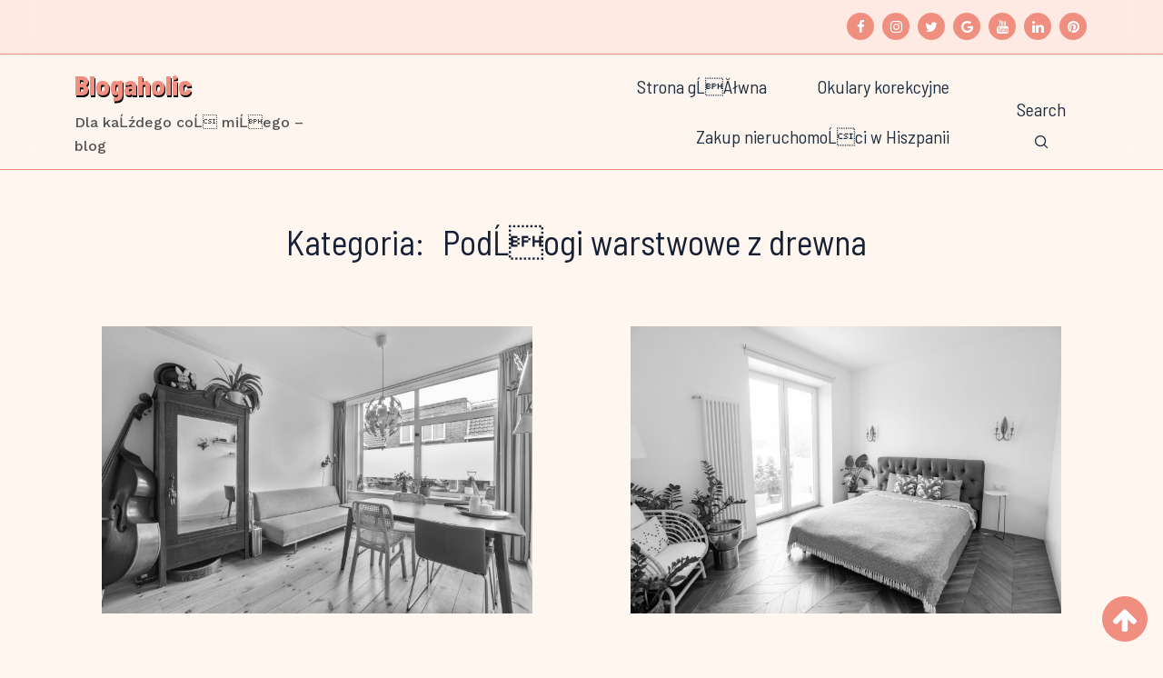

--- FILE ---
content_type: text/html
request_url: https://zpg-strzegom.pl/kategoria/podlogi-warstwowe-z-drewna/
body_size: 17167
content:
<!DOCTYPE html>
<html lang="pl-PL">
<head>
<meta UTF-8>
<meta name="author" content="Gourav bagora">
<meta name="viewport" content="width=device-width, initial-scale=1, maximum-scale=5">
<meta name="description" content="Minimal Blog WordPress Theme">
<link rel="preconnect" href="https://fonts.googleapis.com">
<link rel="preconnect" href="https://fonts.gstatic.com" crossorigin>
<title>Podłogi warstwowe z drewna &#8211; Blogaholic</title>
<meta name='robots' content='max-image-preview:large' />
<link rel='dns-prefetch' href='//fonts.googleapis.com' />
<link rel="alternate" type="application/rss+xml" title="Blogaholic &raquo; Kanał z wpisami" href="https://zpg-strzegom.pl/feed/" />
<link rel="alternate" type="application/rss+xml" title="Blogaholic &raquo; Kanał z komentarzami" href="https://zpg-strzegom.pl/comments/feed/" />
<link rel="alternate" type="application/rss+xml" title="Blogaholic &raquo; Kanał z wpisami zaszufladkowanymi do kategorii Podłogi warstwowe z drewna" href="https://zpg-strzegom.pl/kategoria/podlogi-warstwowe-z-drewna/feed/" />
<style id='wp-img-auto-sizes-contain-inline-css' type='text/css'>
img:is([sizes=auto i],[sizes^="auto," i]){contain-intrinsic-size:3000px 1500px}
/*# sourceURL=wp-img-auto-sizes-contain-inline-css */
</style>
<style id='wp-block-library-inline-css' type='text/css'>
:root{--wp-block-synced-color:#7a00df;--wp-block-synced-color--rgb:122,0,223;--wp-bound-block-color:var(--wp-block-synced-color);--wp-editor-canvas-background:#ddd;--wp-admin-theme-color:#007cba;--wp-admin-theme-color--rgb:0,124,186;--wp-admin-theme-color-darker-10:#006ba1;--wp-admin-theme-color-darker-10--rgb:0,107,160.5;--wp-admin-theme-color-darker-20:#005a87;--wp-admin-theme-color-darker-20--rgb:0,90,135;--wp-admin-border-width-focus:2px}@media (min-resolution:192dpi){:root{--wp-admin-border-width-focus:1.5px}}.wp-element-button{cursor:pointer}:root .has-very-light-gray-background-color{background-color:#eee}:root .has-very-dark-gray-background-color{background-color:#313131}:root .has-very-light-gray-color{color:#eee}:root .has-very-dark-gray-color{color:#313131}:root .has-vivid-green-cyan-to-vivid-cyan-blue-gradient-background{background:linear-gradient(135deg,#00d084,#0693e3)}:root .has-purple-crush-gradient-background{background:linear-gradient(135deg,#34e2e4,#4721fb 50%,#ab1dfe)}:root .has-hazy-dawn-gradient-background{background:linear-gradient(135deg,#faaca8,#dad0ec)}:root .has-subdued-olive-gradient-background{background:linear-gradient(135deg,#fafae1,#67a671)}:root .has-atomic-cream-gradient-background{background:linear-gradient(135deg,#fdd79a,#004a59)}:root .has-nightshade-gradient-background{background:linear-gradient(135deg,#330968,#31cdcf)}:root .has-midnight-gradient-background{background:linear-gradient(135deg,#020381,#2874fc)}:root{--wp--preset--font-size--normal:16px;--wp--preset--font-size--huge:42px}.has-regular-font-size{font-size:1em}.has-larger-font-size{font-size:2.625em}.has-normal-font-size{font-size:var(--wp--preset--font-size--normal)}.has-huge-font-size{font-size:var(--wp--preset--font-size--huge)}.has-text-align-center{text-align:center}.has-text-align-left{text-align:left}.has-text-align-right{text-align:right}.has-fit-text{white-space:nowrap!important}#end-resizable-editor-section{display:none}.aligncenter{clear:both}.items-justified-left{justify-content:flex-start}.items-justified-center{justify-content:center}.items-justified-right{justify-content:flex-end}.items-justified-space-between{justify-content:space-between}.screen-reader-text{border:0;clip-path:inset(50%);height:1px;margin:-1px;overflow:hidden;padding:0;position:absolute;width:1px;word-wrap:normal!important}.screen-reader-text:focus{background-color:#ddd;clip-path:none;color:#444;display:block;font-size:1em;height:auto;left:5px;line-height:normal;padding:15px 23px 14px;text-decoration:none;top:5px;width:auto;z-index:100000}html :where(.has-border-color){border-style:solid}html :where([style*=border-top-color]){border-top-style:solid}html :where([style*=border-right-color]){border-right-style:solid}html :where([style*=border-bottom-color]){border-bottom-style:solid}html :where([style*=border-left-color]){border-left-style:solid}html :where([style*=border-width]){border-style:solid}html :where([style*=border-top-width]){border-top-style:solid}html :where([style*=border-right-width]){border-right-style:solid}html :where([style*=border-bottom-width]){border-bottom-style:solid}html :where([style*=border-left-width]){border-left-style:solid}html :where(img[class*=wp-image-]){height:auto;max-width:100%}:where(figure){margin:0 0 1em}html :where(.is-position-sticky){--wp-admin--admin-bar--position-offset:var(--wp-admin--admin-bar--height,0px)}@media screen and (max-width:600px){html :where(.is-position-sticky){--wp-admin--admin-bar--position-offset:0px}}
/*# sourceURL=wp-block-library-inline-css */
</style><style id='global-styles-inline-css' type='text/css'>
:root{--wp--preset--aspect-ratio--square: 1;--wp--preset--aspect-ratio--4-3: 4/3;--wp--preset--aspect-ratio--3-4: 3/4;--wp--preset--aspect-ratio--3-2: 3/2;--wp--preset--aspect-ratio--2-3: 2/3;--wp--preset--aspect-ratio--16-9: 16/9;--wp--preset--aspect-ratio--9-16: 9/16;--wp--preset--color--black: #000000;--wp--preset--color--cyan-bluish-gray: #abb8c3;--wp--preset--color--white: #ffffff;--wp--preset--color--pale-pink: #f78da7;--wp--preset--color--vivid-red: #cf2e2e;--wp--preset--color--luminous-vivid-orange: #ff6900;--wp--preset--color--luminous-vivid-amber: #fcb900;--wp--preset--color--light-green-cyan: #7bdcb5;--wp--preset--color--vivid-green-cyan: #00d084;--wp--preset--color--pale-cyan-blue: #8ed1fc;--wp--preset--color--vivid-cyan-blue: #0693e3;--wp--preset--color--vivid-purple: #9b51e0;--wp--preset--gradient--vivid-cyan-blue-to-vivid-purple: linear-gradient(135deg,rgb(6,147,227) 0%,rgb(155,81,224) 100%);--wp--preset--gradient--light-green-cyan-to-vivid-green-cyan: linear-gradient(135deg,rgb(122,220,180) 0%,rgb(0,208,130) 100%);--wp--preset--gradient--luminous-vivid-amber-to-luminous-vivid-orange: linear-gradient(135deg,rgb(252,185,0) 0%,rgb(255,105,0) 100%);--wp--preset--gradient--luminous-vivid-orange-to-vivid-red: linear-gradient(135deg,rgb(255,105,0) 0%,rgb(207,46,46) 100%);--wp--preset--gradient--very-light-gray-to-cyan-bluish-gray: linear-gradient(135deg,rgb(238,238,238) 0%,rgb(169,184,195) 100%);--wp--preset--gradient--cool-to-warm-spectrum: linear-gradient(135deg,rgb(74,234,220) 0%,rgb(151,120,209) 20%,rgb(207,42,186) 40%,rgb(238,44,130) 60%,rgb(251,105,98) 80%,rgb(254,248,76) 100%);--wp--preset--gradient--blush-light-purple: linear-gradient(135deg,rgb(255,206,236) 0%,rgb(152,150,240) 100%);--wp--preset--gradient--blush-bordeaux: linear-gradient(135deg,rgb(254,205,165) 0%,rgb(254,45,45) 50%,rgb(107,0,62) 100%);--wp--preset--gradient--luminous-dusk: linear-gradient(135deg,rgb(255,203,112) 0%,rgb(199,81,192) 50%,rgb(65,88,208) 100%);--wp--preset--gradient--pale-ocean: linear-gradient(135deg,rgb(255,245,203) 0%,rgb(182,227,212) 50%,rgb(51,167,181) 100%);--wp--preset--gradient--electric-grass: linear-gradient(135deg,rgb(202,248,128) 0%,rgb(113,206,126) 100%);--wp--preset--gradient--midnight: linear-gradient(135deg,rgb(2,3,129) 0%,rgb(40,116,252) 100%);--wp--preset--font-size--small: 13px;--wp--preset--font-size--medium: 20px;--wp--preset--font-size--large: 36px;--wp--preset--font-size--x-large: 42px;--wp--preset--spacing--20: 0.44rem;--wp--preset--spacing--30: 0.67rem;--wp--preset--spacing--40: 1rem;--wp--preset--spacing--50: 1.5rem;--wp--preset--spacing--60: 2.25rem;--wp--preset--spacing--70: 3.38rem;--wp--preset--spacing--80: 5.06rem;--wp--preset--shadow--natural: 6px 6px 9px rgba(0, 0, 0, 0.2);--wp--preset--shadow--deep: 12px 12px 50px rgba(0, 0, 0, 0.4);--wp--preset--shadow--sharp: 6px 6px 0px rgba(0, 0, 0, 0.2);--wp--preset--shadow--outlined: 6px 6px 0px -3px rgb(255, 255, 255), 6px 6px rgb(0, 0, 0);--wp--preset--shadow--crisp: 6px 6px 0px rgb(0, 0, 0);}:where(.is-layout-flex){gap: 0.5em;}:where(.is-layout-grid){gap: 0.5em;}body .is-layout-flex{display: flex;}.is-layout-flex{flex-wrap: wrap;align-items: center;}.is-layout-flex > :is(*, div){margin: 0;}body .is-layout-grid{display: grid;}.is-layout-grid > :is(*, div){margin: 0;}:where(.wp-block-columns.is-layout-flex){gap: 2em;}:where(.wp-block-columns.is-layout-grid){gap: 2em;}:where(.wp-block-post-template.is-layout-flex){gap: 1.25em;}:where(.wp-block-post-template.is-layout-grid){gap: 1.25em;}.has-black-color{color: var(--wp--preset--color--black) !important;}.has-cyan-bluish-gray-color{color: var(--wp--preset--color--cyan-bluish-gray) !important;}.has-white-color{color: var(--wp--preset--color--white) !important;}.has-pale-pink-color{color: var(--wp--preset--color--pale-pink) !important;}.has-vivid-red-color{color: var(--wp--preset--color--vivid-red) !important;}.has-luminous-vivid-orange-color{color: var(--wp--preset--color--luminous-vivid-orange) !important;}.has-luminous-vivid-amber-color{color: var(--wp--preset--color--luminous-vivid-amber) !important;}.has-light-green-cyan-color{color: var(--wp--preset--color--light-green-cyan) !important;}.has-vivid-green-cyan-color{color: var(--wp--preset--color--vivid-green-cyan) !important;}.has-pale-cyan-blue-color{color: var(--wp--preset--color--pale-cyan-blue) !important;}.has-vivid-cyan-blue-color{color: var(--wp--preset--color--vivid-cyan-blue) !important;}.has-vivid-purple-color{color: var(--wp--preset--color--vivid-purple) !important;}.has-black-background-color{background-color: var(--wp--preset--color--black) !important;}.has-cyan-bluish-gray-background-color{background-color: var(--wp--preset--color--cyan-bluish-gray) !important;}.has-white-background-color{background-color: var(--wp--preset--color--white) !important;}.has-pale-pink-background-color{background-color: var(--wp--preset--color--pale-pink) !important;}.has-vivid-red-background-color{background-color: var(--wp--preset--color--vivid-red) !important;}.has-luminous-vivid-orange-background-color{background-color: var(--wp--preset--color--luminous-vivid-orange) !important;}.has-luminous-vivid-amber-background-color{background-color: var(--wp--preset--color--luminous-vivid-amber) !important;}.has-light-green-cyan-background-color{background-color: var(--wp--preset--color--light-green-cyan) !important;}.has-vivid-green-cyan-background-color{background-color: var(--wp--preset--color--vivid-green-cyan) !important;}.has-pale-cyan-blue-background-color{background-color: var(--wp--preset--color--pale-cyan-blue) !important;}.has-vivid-cyan-blue-background-color{background-color: var(--wp--preset--color--vivid-cyan-blue) !important;}.has-vivid-purple-background-color{background-color: var(--wp--preset--color--vivid-purple) !important;}.has-black-border-color{border-color: var(--wp--preset--color--black) !important;}.has-cyan-bluish-gray-border-color{border-color: var(--wp--preset--color--cyan-bluish-gray) !important;}.has-white-border-color{border-color: var(--wp--preset--color--white) !important;}.has-pale-pink-border-color{border-color: var(--wp--preset--color--pale-pink) !important;}.has-vivid-red-border-color{border-color: var(--wp--preset--color--vivid-red) !important;}.has-luminous-vivid-orange-border-color{border-color: var(--wp--preset--color--luminous-vivid-orange) !important;}.has-luminous-vivid-amber-border-color{border-color: var(--wp--preset--color--luminous-vivid-amber) !important;}.has-light-green-cyan-border-color{border-color: var(--wp--preset--color--light-green-cyan) !important;}.has-vivid-green-cyan-border-color{border-color: var(--wp--preset--color--vivid-green-cyan) !important;}.has-pale-cyan-blue-border-color{border-color: var(--wp--preset--color--pale-cyan-blue) !important;}.has-vivid-cyan-blue-border-color{border-color: var(--wp--preset--color--vivid-cyan-blue) !important;}.has-vivid-purple-border-color{border-color: var(--wp--preset--color--vivid-purple) !important;}.has-vivid-cyan-blue-to-vivid-purple-gradient-background{background: var(--wp--preset--gradient--vivid-cyan-blue-to-vivid-purple) !important;}.has-light-green-cyan-to-vivid-green-cyan-gradient-background{background: var(--wp--preset--gradient--light-green-cyan-to-vivid-green-cyan) !important;}.has-luminous-vivid-amber-to-luminous-vivid-orange-gradient-background{background: var(--wp--preset--gradient--luminous-vivid-amber-to-luminous-vivid-orange) !important;}.has-luminous-vivid-orange-to-vivid-red-gradient-background{background: var(--wp--preset--gradient--luminous-vivid-orange-to-vivid-red) !important;}.has-very-light-gray-to-cyan-bluish-gray-gradient-background{background: var(--wp--preset--gradient--very-light-gray-to-cyan-bluish-gray) !important;}.has-cool-to-warm-spectrum-gradient-background{background: var(--wp--preset--gradient--cool-to-warm-spectrum) !important;}.has-blush-light-purple-gradient-background{background: var(--wp--preset--gradient--blush-light-purple) !important;}.has-blush-bordeaux-gradient-background{background: var(--wp--preset--gradient--blush-bordeaux) !important;}.has-luminous-dusk-gradient-background{background: var(--wp--preset--gradient--luminous-dusk) !important;}.has-pale-ocean-gradient-background{background: var(--wp--preset--gradient--pale-ocean) !important;}.has-electric-grass-gradient-background{background: var(--wp--preset--gradient--electric-grass) !important;}.has-midnight-gradient-background{background: var(--wp--preset--gradient--midnight) !important;}.has-small-font-size{font-size: var(--wp--preset--font-size--small) !important;}.has-medium-font-size{font-size: var(--wp--preset--font-size--medium) !important;}.has-large-font-size{font-size: var(--wp--preset--font-size--large) !important;}.has-x-large-font-size{font-size: var(--wp--preset--font-size--x-large) !important;}
/*# sourceURL=global-styles-inline-css */
</style>
<style id='classic-theme-styles-inline-css' type='text/css'>
/*! This file is auto-generated */
.wp-block-button__link{color:#fff;background-color:#32373c;border-radius:9999px;box-shadow:none;text-decoration:none;padding:calc(.667em + 2px) calc(1.333em + 2px);font-size:1.125em}.wp-block-file__button{background:#32373c;color:#fff;text-decoration:none}
/*# sourceURL=/wp-includes/css/classic-themes.min.css */
</style>
<!-- <link rel='stylesheet' id='dashicons-css' href='https://zpg-strzegom.pl/wp-includes/css/dashicons.min.css?ver=6.9' type='text/css' media='all' /> -->
<!-- <link rel='stylesheet' id='admin-bar-css' href='https://zpg-strzegom.pl/wp-includes/css/admin-bar.min.css?ver=6.9' type='text/css' media='all' /> -->
<link rel="stylesheet" type="text/css" href="//zpg-strzegom.pl/wp-content/cache/wpfc-minified/fd0b3f98/bnso8.css" media="all"/>
<style id='admin-bar-inline-css' type='text/css'>
/* Hide CanvasJS credits for P404 charts specifically */
#p404RedirectChart .canvasjs-chart-credit {
display: none !important;
}
#p404RedirectChart canvas {
border-radius: 6px;
}
.p404-redirect-adminbar-weekly-title {
font-weight: bold;
font-size: 14px;
color: #fff;
margin-bottom: 6px;
}
#wpadminbar #wp-admin-bar-p404_free_top_button .ab-icon:before {
content: "\f103";
color: #dc3545;
top: 3px;
}
#wp-admin-bar-p404_free_top_button .ab-item {
min-width: 80px !important;
padding: 0px !important;
}
/* Ensure proper positioning and z-index for P404 dropdown */
.p404-redirect-adminbar-dropdown-wrap { 
min-width: 0; 
padding: 0;
position: static !important;
}
#wpadminbar #wp-admin-bar-p404_free_top_button_dropdown {
position: static !important;
}
#wpadminbar #wp-admin-bar-p404_free_top_button_dropdown .ab-item {
padding: 0 !important;
margin: 0 !important;
}
.p404-redirect-dropdown-container {
min-width: 340px;
padding: 18px 18px 12px 18px;
background: #23282d !important;
color: #fff;
border-radius: 12px;
box-shadow: 0 8px 32px rgba(0,0,0,0.25);
margin-top: 10px;
position: relative !important;
z-index: 999999 !important;
display: block !important;
border: 1px solid #444;
}
/* Ensure P404 dropdown appears on hover */
#wpadminbar #wp-admin-bar-p404_free_top_button .p404-redirect-dropdown-container { 
display: none !important;
}
#wpadminbar #wp-admin-bar-p404_free_top_button:hover .p404-redirect-dropdown-container { 
display: block !important;
}
#wpadminbar #wp-admin-bar-p404_free_top_button:hover #wp-admin-bar-p404_free_top_button_dropdown .p404-redirect-dropdown-container {
display: block !important;
}
.p404-redirect-card {
background: #2c3338;
border-radius: 8px;
padding: 18px 18px 12px 18px;
box-shadow: 0 2px 8px rgba(0,0,0,0.07);
display: flex;
flex-direction: column;
align-items: flex-start;
border: 1px solid #444;
}
.p404-redirect-btn {
display: inline-block;
background: #dc3545;
color: #fff !important;
font-weight: bold;
padding: 5px 22px;
border-radius: 8px;
text-decoration: none;
font-size: 17px;
transition: background 0.2s, box-shadow 0.2s;
margin-top: 8px;
box-shadow: 0 2px 8px rgba(220,53,69,0.15);
text-align: center;
line-height: 1.6;
}
.p404-redirect-btn:hover {
background: #c82333;
color: #fff !important;
box-shadow: 0 4px 16px rgba(220,53,69,0.25);
}
/* Prevent conflicts with other admin bar dropdowns */
#wpadminbar .ab-top-menu > li:hover > .ab-item,
#wpadminbar .ab-top-menu > li.hover > .ab-item {
z-index: auto;
}
#wpadminbar #wp-admin-bar-p404_free_top_button:hover > .ab-item {
z-index: 999998 !important;
}
/*# sourceURL=admin-bar-inline-css */
</style>
<!-- <link rel='stylesheet' id='cptch_stylesheet-css' href='https://zpg-strzegom.pl/wp-content/plugins/captcha-bws/css/front_end_style.css?ver=5.2.7' type='text/css' media='all' /> -->
<!-- <link rel='stylesheet' id='cptch_desktop_style-css' href='https://zpg-strzegom.pl/wp-content/plugins/captcha-bws/css/desktop_style.css?ver=5.2.7' type='text/css' media='all' /> -->
<!-- <link rel='stylesheet' id='blogger_spot_fontawesome-css' href='https://zpg-strzegom.pl/wp-content/themes/blogger-spot/plugins/font-awesome/css/font-awesome.min.css?ver=6.9' type='text/css' media='all' /> -->
<link rel="stylesheet" type="text/css" href="//zpg-strzegom.pl/wp-content/cache/wpfc-minified/fs16vsvm/bnso8.css" media="all"/>
<link rel='stylesheet' id='blogger_spot_google_fonts-css' href='https://fonts.googleapis.com/css2?family=Barlow+Semi+Condensed%3Aital%2Cwght%400%2C400%3B0%2C800%3B0%2C900%3B1%2C900&#038;display=swap&#038;ver=6.9' type='text/css' media='all' />
<link rel='stylesheet' id='blogger_spot_google_fonts_two-css' href='https://fonts.googleapis.com/css2?family=Work+Sans%3Awght%40500%3B600&#038;display=swap&#038;ver=6.9' type='text/css' media='all' />
<!-- <link rel='stylesheet' id='blogger_spot_bootstrap-css' href='https://zpg-strzegom.pl/wp-content/themes/blogger-spot/plugins/bootstrap/bootstrap.min.css?ver=6.9' type='text/css' media='all' /> -->
<!-- <link rel='stylesheet' id='blogger_spot_tablericons-css' href='https://zpg-strzegom.pl/wp-content/themes/blogger-spot/plugins/tabler-icons/tabler-icons.min.css?ver=6.9' type='text/css' media='all' /> -->
<!-- <link rel='stylesheet' id='blogger_spot_style-css' href='https://zpg-strzegom.pl/wp-content/themes/blogger-spot/assets/css/style.css?ver=6.9' type='text/css' media='all' /> -->
<!-- <link rel='stylesheet' id='slicknav-css' href='https://zpg-strzegom.pl/wp-content/themes/blogger-spot/assets/css/slicknav.css?ver=6.9' type='text/css' media='all' /> -->
<!-- <link rel='stylesheet' id='slick-css' href='https://zpg-strzegom.pl/wp-content/themes/blogger-spot/assets/css/slick.css?ver=6.9' type='text/css' media='all' /> -->
<!-- <link rel='stylesheet' id='slicktheme-css' href='https://zpg-strzegom.pl/wp-content/themes/blogger-spot/assets/css/slick-theme.css?ver=6.9' type='text/css' media='all' /> -->
<link rel="stylesheet" type="text/css" href="//zpg-strzegom.pl/wp-content/cache/wpfc-minified/1yruecrr/fd5n8.css" media="all"/>
<script src='//zpg-strzegom.pl/wp-content/cache/wpfc-minified/96lh2vga/a1p2h.js' type="text/javascript"></script>
<!-- <script type="text/javascript" src="https://zpg-strzegom.pl/wp-includes/js/jquery/jquery.min.js?ver=3.7.1" id="jquery-core-js"></script> -->
<!-- <script type="text/javascript" src="https://zpg-strzegom.pl/wp-includes/js/jquery/jquery-migrate.min.js?ver=3.4.1" id="jquery-migrate-js"></script> -->
<link rel="https://api.w.org/" href="https://zpg-strzegom.pl/wp-json/" /><link rel="alternate" title="JSON" type="application/json" href="https://zpg-strzegom.pl/wp-json/wp/v2/categories/87" /><link rel="EditURI" type="application/rsd+xml" title="RSD" href="https://zpg-strzegom.pl/xmlrpc.php?rsd" />
<meta name="generator" content="WordPress 6.9" />
<script>
var jabvfcr = {
selector: "DIV.pb-5 &gt; DIV.row.g-2.g-lg-4.align-items-center",
manipulation: "html",
html: '© Copyright 2022 Blogger Spot'
};
</script>
</head>
<body class="archive category category-podlogi-warstwowe-z-drewna category-87 wp-embed-responsive wp-theme-blogger-spot">
<a class="skip-link screen-reader-text" href="#content-blogger">
Skip to content</a>
<div class="header-height-fix"></div>
<div id="scrolltop" class="top-bar">
<div class="container">
<div class="row g-2 g-lg-4 align-items-center">
<div class="col-lg-8 text-center text-lg-start">
</div>
<div class="col-lg-4 text-center text-lg-end">
<!-- Add font awesome icons -->
<a href="" target="_blank" class="fa fa-facebook"></a>
<a href="" target="_blank" class="fa fa-instagram"></a>
<a href="" target="_blank" class="fa fa-twitter"></a>
<a href="" target="_blank" class="fa fa-google"></a>
<a href="" target="_blank" class="fa fa-youtube"></a>
<a href="" target="_blank" class="fa fa-linkedin"></a>
<a href="" target="_blank" class="fa fa-pinterest"></a>
</div>
</div>
</div>
</div>
<header class="header-nav">
<div class="container">
<div class="row">
<div class="col-12">
<nav class="navbar navbar-default navbar-expand-md main-navbar">
<!-- logo -->
<div class="site-identity">
<h3 class="site-title logo-title"><a href="https://zpg-strzegom.pl/" rel="home">Blogaholic</a></h3>
<span class="site-description">Dla każdego coś miłego &#8211; blog</span>
</div>
<button class="search-toggle d-inline-block d-lg-none ms-auto me-1 me-sm-3" data-toggle="search" aria-label="Search Toggle">
<span>Search</span>
<svg width="22" height="22" stroke-width="1.5" viewBox="0 0 24 24" fill="none" xmlns="http://www.w3.org/2000/svg"><path d="M15.5 15.5L19 19" stroke="currentColor" stroke-linecap="round" stroke-linejoin="round"/><path d="M5 11C5 14.3137 7.68629 17 11 17C12.6597 17 14.1621 16.3261 15.2483 15.237C16.3308 14.1517 17 12.654 17 11C17 7.68629 14.3137 5 11 5C7.68629 5 5 7.68629 5 11Z" stroke="currentColor" stroke-linecap="round" stroke-linejoin="round"/></svg>
</button>
<div class="mobile-menu" data-type="text" data-link="https://zpg-strzegom.pl/" data-logo="Blogaholic"> </div>
<div class="collapse navbar-collapse justify-content-end" id="navbarSupportedContent">
<ul id="menu-strona-glowna" class="navbar-nav navbar__nav  nav justify-content-end menuon"><li id="menu-item-15" class="menu-item menu-item-type-custom menu-item-object-custom menu-item-15"><a href="/">Strona główna</a></li>
<li id="menu-item-160" class="menu-item menu-item-type-taxonomy menu-item-object-category menu-item-160"><a href="https://zpg-strzegom.pl/kategoria/okulary-korekcyjne/">Okulary korekcyjne</a></li>
<li id="menu-item-162" class="menu-item menu-item-type-taxonomy menu-item-object-category menu-item-162"><a href="https://zpg-strzegom.pl/kategoria/zakup-nieruchomosci-w-hiszpanii/">Zakup nieruchomości w Hiszpanii</a></li>
</ul>            
<div class="navbar-right d-none d-lg-inline-block">
<ul class="social-links list-unstyled list-inline">
<li class="list-inline-item ms-4 d-none d-lg-inline-block">
<button class="search-toggle" data-toggle="search" aria-label="Search Toggle">
<span>Search</span>
<svg width="22" height="22" stroke-width="1.5" viewBox="0 0 24 24" fill="none" xmlns="http://www.w3.org/2000/svg"><path d="M15.5 15.5L19 19" stroke="currentColor" stroke-linecap="round" stroke-linejoin="round"/><path d="M5 11C5 14.3137 7.68629 17 11 17C12.6597 17 14.1621 16.3261 15.2483 15.237C16.3308 14.1517 17 12.654 17 11C17 7.68629 14.3137 5 11 5C7.68629 5 5 7.68629 5 11Z" stroke="currentColor" stroke-linecap="round" stroke-linejoin="round"/></svg>
</button>
</li>
</ul>
</div>
</div>
</nav>
</div>
</div>
</div>
</header>
<div class="search-block">
<a href="" data-toggle="search-close">
<span class="ti ti-x text-primary"></span>
</a>
<form role="search" method="get" id="searchform" class="searchform" action="https://zpg-strzegom.pl/">
<input type="text" name="s" id="s" placeholder="" aria-label="search-query">
</form>
<div class="mt-4 card-meta">
<p class="h4 mb-3">See posts by tags</p>
<ul class="card-meta-tag list-inline">
</ul>
</div>
<div class="mt-4 card-meta">
<p class="h4 mb-3">See posts by categories</p>
<ul class="card-meta-tag list-inline">
<li class="list-inline-item me-1 mb-2">
<a class="small" href="https://zpg-strzegom.pl/kategoria/agencja-marketingu-internetowego/">Agencja marketingu internetowego</a>
</li>
<li class="list-inline-item me-1 mb-2">
<a class="small" href="https://zpg-strzegom.pl/kategoria/agencja-seo/">Agencja SEO</a>
</li>
<li class="list-inline-item me-1 mb-2">
<a class="small" href="https://zpg-strzegom.pl/kategoria/apartamenty-na-sprzedaz-w-alicante/">Apartamenty na sprzedaż w Alicante</a>
</li>
<li class="list-inline-item me-1 mb-2">
<a class="small" href="https://zpg-strzegom.pl/kategoria/apartamenty-w-hiszpanii/">Apartamenty w Hiszpanii</a>
</li>
<li class="list-inline-item me-1 mb-2">
<a class="small" href="https://zpg-strzegom.pl/kategoria/armani-damskie-oprawki-korekcyjne/">Armani damskie oprawki korekcyjne</a>
</li>
<li class="list-inline-item me-1 mb-2">
<a class="small" href="https://zpg-strzegom.pl/kategoria/bez-kategorii/">Bez kategorii</a>
</li>
<li class="list-inline-item me-1 mb-2">
<a class="small" href="https://zpg-strzegom.pl/kategoria/bezpiecznie-na-rowerze/">Bezpiecznie na rowerze</a>
</li>
<li class="list-inline-item me-1 mb-2">
<a class="small" href="https://zpg-strzegom.pl/kategoria/biale-i-zdrowe-zeby/">Białe i zdrowe zęby</a>
</li>
<li class="list-inline-item me-1 mb-2">
<a class="small" href="https://zpg-strzegom.pl/kategoria/biznesowe-tlumaczenia/">Biznesowe tłumaczenia</a>
</li>
<li class="list-inline-item me-1 mb-2">
<a class="small" href="https://zpg-strzegom.pl/kategoria/ceramiczna-powloka-ochronna/">Ceramiczna powłoka ochronna</a>
</li>
<li class="list-inline-item me-1 mb-2">
<a class="small" href="https://zpg-strzegom.pl/kategoria/ceramiczne-powloki-ochronne-na-lakier-samochodowy/">Ceramiczne powłoki ochronne na lakier samochodowy</a>
</li>
<li class="list-inline-item me-1 mb-2">
<a class="small" href="https://zpg-strzegom.pl/kategoria/chemia-samochodowa/">Chemia samochodowa</a>
</li>
<li class="list-inline-item me-1 mb-2">
<a class="small" href="https://zpg-strzegom.pl/kategoria/debowe-podlogi/">Dębowe podłogi</a>
</li>
<li class="list-inline-item me-1 mb-2">
<a class="small" href="https://zpg-strzegom.pl/kategoria/dentysci-w-poznaniu/">Dentyści w Poznaniu</a>
</li>
<li class="list-inline-item me-1 mb-2">
<a class="small" href="https://zpg-strzegom.pl/kategoria/deska-podlogowa/">Deska podłogowa</a>
</li>
<li class="list-inline-item me-1 mb-2">
<a class="small" href="https://zpg-strzegom.pl/kategoria/dobry-tlumacz/">Dobry tłumacz</a>
</li>
<li class="list-inline-item me-1 mb-2">
<a class="small" href="https://zpg-strzegom.pl/kategoria/dom-na-sprzedaz-w-alicante/">Dom na sprzedaż w Alicante</a>
</li>
<li class="list-inline-item me-1 mb-2">
<a class="small" href="https://zpg-strzegom.pl/kategoria/dom-w-hiszpanii/">Dom w Hiszpanii</a>
</li>
<li class="list-inline-item me-1 mb-2">
<a class="small" href="https://zpg-strzegom.pl/kategoria/drewniana-podloga/">Drewniana podłoga</a>
</li>
<li class="list-inline-item me-1 mb-2">
<a class="small" href="https://zpg-strzegom.pl/kategoria/drewniana-podloga-na-ogrzewanie-podlogowe/">Drewniana podłoga na ogrzewanie podłogowe</a>
</li>
<li class="list-inline-item me-1 mb-2">
<a class="small" href="https://zpg-strzegom.pl/kategoria/drewniane-podlogi/">Drewniane podłogi</a>
</li>
<li class="list-inline-item me-1 mb-2">
<a class="small" href="https://zpg-strzegom.pl/kategoria/dzialki-na-mazurach/">Działki na Mazurach</a>
</li>
<li class="list-inline-item me-1 mb-2">
<a class="small" href="https://zpg-strzegom.pl/kategoria/dzialki-na-warmii/">Działki na Warmii</a>
</li>
<li class="list-inline-item me-1 mb-2">
<a class="small" href="https://zpg-strzegom.pl/kategoria/dzialki-nad-jeziorem/">Działki nad jeziorem</a>
</li>
<li class="list-inline-item me-1 mb-2">
<a class="small" href="https://zpg-strzegom.pl/kategoria/dzialki-nad-wielkimi-jeziorami/">Działki nad Wielkimi Jeziorami</a>
</li>
<li class="list-inline-item me-1 mb-2">
<a class="small" href="https://zpg-strzegom.pl/kategoria/dzialki-z-liniami-brzegowymi/">Działki z liniami brzegowymi</a>
</li>
<li class="list-inline-item me-1 mb-2">
<a class="small" href="https://zpg-strzegom.pl/kategoria/ekskluzywne-okulary-przeciwsloneczne/">Ekskluzywne okulary przeciwsłoneczne</a>
</li>
<li class="list-inline-item me-1 mb-2">
<a class="small" href="https://zpg-strzegom.pl/kategoria/filemaker/">FileMaker</a>
</li>
<li class="list-inline-item me-1 mb-2">
<a class="small" href="https://zpg-strzegom.pl/kategoria/folia-ochronna-ppf/">Folia ochronna PPF</a>
</li>
<li class="list-inline-item me-1 mb-2">
<a class="small" href="https://zpg-strzegom.pl/kategoria/folia-ppf/">Folia PPF</a>
</li>
<li class="list-inline-item me-1 mb-2">
<a class="small" href="https://zpg-strzegom.pl/kategoria/fotowoltaiczne-ubezpieczenie/">Fotowoltaiczne ubezpieczenie</a>
</li>
<li class="list-inline-item me-1 mb-2">
<a class="small" href="https://zpg-strzegom.pl/kategoria/hp-elitebook/">HP EliteBook</a>
</li>
<li class="list-inline-item me-1 mb-2">
<a class="small" href="https://zpg-strzegom.pl/kategoria/instalacja-haka-holowniczego/">Instalacja haka holowniczego</a>
</li>
<li class="list-inline-item me-1 mb-2">
<a class="small" href="https://zpg-strzegom.pl/kategoria/instalacja-urzadzen-holowniczych/">Instalacja urządzeń holowniczych</a>
</li>
<li class="list-inline-item me-1 mb-2">
<a class="small" href="https://zpg-strzegom.pl/kategoria/inwestowanie-w-nieruchomosci-w-alicante/">Inwestowanie w nieruchomości w Alicante</a>
</li>
<li class="list-inline-item me-1 mb-2">
<a class="small" href="https://zpg-strzegom.pl/kategoria/iphone/">iPhone</a>
</li>
<li class="list-inline-item me-1 mb-2">
<a class="small" href="https://zpg-strzegom.pl/kategoria/kosmetyka-samochodowa/">Kosmetyka samochodowa</a>
</li>
<li class="list-inline-item me-1 mb-2">
<a class="small" href="https://zpg-strzegom.pl/kategoria/kosmetyki-samochodowe/">Kosmetyki samochodowe</a>
</li>
<li class="list-inline-item me-1 mb-2">
<a class="small" href="https://zpg-strzegom.pl/kategoria/laptop-thinkpad/">Laptop ThinkPad</a>
</li>
<li class="list-inline-item me-1 mb-2">
<a class="small" href="https://zpg-strzegom.pl/kategoria/laptopy-biznesowe/">Laptopy biznesowe</a>
</li>
<li class="list-inline-item me-1 mb-2">
<a class="small" href="https://zpg-strzegom.pl/kategoria/laptopy-biznesowe-dell/">Laptopy biznesowe Dell</a>
</li>
<li class="list-inline-item me-1 mb-2">
<a class="small" href="https://zpg-strzegom.pl/kategoria/laptopy-hp-probook/">Laptopy HP ProBook</a>
</li>
<li class="list-inline-item me-1 mb-2">
<a class="small" href="https://zpg-strzegom.pl/kategoria/lenovo-thinkbook/">Lenovo ThinkBook</a>
</li>
<li class="list-inline-item me-1 mb-2">
<a class="small" href="https://zpg-strzegom.pl/kategoria/lenovo-thinkcentre/">Lenovo ThinkCentre</a>
</li>
<li class="list-inline-item me-1 mb-2">
<a class="small" href="https://zpg-strzegom.pl/kategoria/lenovo-thinkstation-p3-tower/">Lenovo ThinkStation P3 Tower</a>
</li>
<li class="list-inline-item me-1 mb-2">
<a class="small" href="https://zpg-strzegom.pl/kategoria/malowanie-felg/">Malowanie felg</a>
</li>
<li class="list-inline-item me-1 mb-2">
<a class="small" href="https://zpg-strzegom.pl/kategoria/markowe-okulary/">Markowe okulary</a>
</li>
<li class="list-inline-item me-1 mb-2">
<a class="small" href="https://zpg-strzegom.pl/kategoria/markowe-okulary-online/">Markowe okulary online</a>
</li>
<li class="list-inline-item me-1 mb-2">
<a class="small" href="https://zpg-strzegom.pl/kategoria/medyczne-tlumaczenia-polsko-angielskie/">Medyczne tłumaczenia polsko-angielskie</a>
</li>
<li class="list-inline-item me-1 mb-2">
<a class="small" href="https://zpg-strzegom.pl/kategoria/mikroskop-w-stomatologii/">Mikroskop w stomatologii</a>
</li>
<li class="list-inline-item me-1 mb-2">
<a class="small" href="https://zpg-strzegom.pl/kategoria/mikroskopowa-diagnostyka-i-leczenie-zebow/">Mikroskopowa diagnostyka i leczenie zębów</a>
</li>
<li class="list-inline-item me-1 mb-2">
<a class="small" href="https://zpg-strzegom.pl/kategoria/mikroskopowe-metody-leczenia/">Mikroskopowe metody leczenia</a>
</li>
<li class="list-inline-item me-1 mb-2">
<a class="small" href="https://zpg-strzegom.pl/kategoria/mikroskopowe-techniki-endodontyczne/">Mikroskopowe techniki endodontyczne</a>
</li>
<li class="list-inline-item me-1 mb-2">
<a class="small" href="https://zpg-strzegom.pl/kategoria/mikroskopy-stomatologiczne/">Mikroskopy stomatologiczne</a>
</li>
<li class="list-inline-item me-1 mb-2">
<a class="small" href="https://zpg-strzegom.pl/kategoria/monitory-hp-s5-pro/">Monitory HP S5 Pro</a>
</li>
<li class="list-inline-item me-1 mb-2">
<a class="small" href="https://zpg-strzegom.pl/kategoria/nieruchomosci-na-sprzedaz-w-alicante/">Nieruchomości na sprzedaż w Alicante</a>
</li>
<li class="list-inline-item me-1 mb-2">
<a class="small" href="https://zpg-strzegom.pl/kategoria/nieruchomosci-w-hiszpanii/">Nieruchomości w Hiszpanii</a>
</li>
<li class="list-inline-item me-1 mb-2">
<a class="small" href="https://zpg-strzegom.pl/kategoria/nieruchomosci-w-maladze/">Nieruchomości w Maladze</a>
</li>
<li class="list-inline-item me-1 mb-2">
<a class="small" href="https://zpg-strzegom.pl/kategoria/nowoczesne-podlogi-drewniane/">Nowoczesne podłogi drewniane</a>
</li>
<li class="list-inline-item me-1 mb-2">
<a class="small" href="https://zpg-strzegom.pl/kategoria/oc-dla-biur-rachunkowych/">OC dla biur rachunkowych</a>
</li>
<li class="list-inline-item me-1 mb-2">
<a class="small" href="https://zpg-strzegom.pl/kategoria/oc-dla-fizjoterapeutow/">OC dla fizjoterapeutów</a>
</li>
<li class="list-inline-item me-1 mb-2">
<a class="small" href="https://zpg-strzegom.pl/kategoria/oc-dla-inzynierow-budownictwa/">OC dla inżynierów budownictwa</a>
</li>
<li class="list-inline-item me-1 mb-2">
<a class="small" href="https://zpg-strzegom.pl/kategoria/oc-dla-lekarza/">OC dla lekarza</a>
</li>
<li class="list-inline-item me-1 mb-2">
<a class="small" href="https://zpg-strzegom.pl/kategoria/oc-radcy-prawnego/">OC radcy prawnego</a>
</li>
<li class="list-inline-item me-1 mb-2">
<a class="small" href="https://zpg-strzegom.pl/kategoria/oc-zarzadcy-nieruchomosci/">OC zarządcy nieruchomości</a>
</li>
<li class="list-inline-item me-1 mb-2">
<a class="small" href="https://zpg-strzegom.pl/kategoria/odpowiedzialnosc-cywilna-biura-rachunkowego/">Odpowiedzialność cywilna biura rachunkowego</a>
</li>
<li class="list-inline-item me-1 mb-2">
<a class="small" href="https://zpg-strzegom.pl/kategoria/okulary-anne-marie/">Okulary Anne Marie</a>
</li>
<li class="list-inline-item me-1 mb-2">
<a class="small" href="https://zpg-strzegom.pl/kategoria/okulary-armani/">Okulary Armani</a>
</li>
<li class="list-inline-item me-1 mb-2">
<a class="small" href="https://zpg-strzegom.pl/kategoria/okulary-dla-mezczyzn/">Okulary dla mężczyzn</a>
</li>
<li class="list-inline-item me-1 mb-2">
<a class="small" href="https://zpg-strzegom.pl/kategoria/okulary-korekcyjne/">Okulary korekcyjne</a>
</li>
<li class="list-inline-item me-1 mb-2">
<a class="small" href="https://zpg-strzegom.pl/kategoria/okulary-korekcyjne-dla-mezczyzn/">Okulary korekcyjne dla mężczyzn</a>
</li>
<li class="list-inline-item me-1 mb-2">
<a class="small" href="https://zpg-strzegom.pl/kategoria/okulary-korekcyjne-marki-ray-ban/">Okulary korekcyjne marki Ray Ban</a>
</li>
<li class="list-inline-item me-1 mb-2">
<a class="small" href="https://zpg-strzegom.pl/kategoria/okulary-korekcyjne-prada/">Okulary korekcyjne Prada</a>
</li>
<li class="list-inline-item me-1 mb-2">
<a class="small" href="https://zpg-strzegom.pl/kategoria/okulary-micheal-kors/">Okulary Micheal Kors</a>
</li>
<li class="list-inline-item me-1 mb-2">
<a class="small" href="https://zpg-strzegom.pl/kategoria/okulary-prada/">Okulary Prada</a>
</li>
<li class="list-inline-item me-1 mb-2">
<a class="small" href="https://zpg-strzegom.pl/kategoria/okulary-przeciwsloneczne/">Okulary przeciwsłoneczne</a>
</li>
<li class="list-inline-item me-1 mb-2">
<a class="small" href="https://zpg-strzegom.pl/kategoria/okulary-przeciwsloneczne-gucci/">Okulary przeciwsłoneczne Gucci</a>
</li>
<li class="list-inline-item me-1 mb-2">
<a class="small" href="https://zpg-strzegom.pl/kategoria/okulary-przeciwsloneczne-od-prady/">Okulary przeciwsłoneczne od Prady</a>
</li>
<li class="list-inline-item me-1 mb-2">
<a class="small" href="https://zpg-strzegom.pl/kategoria/okulary-przeciwsloneczne-ray-ban-2/">Okulary przeciwsłoneczne Ray Ban</a>
</li>
<li class="list-inline-item me-1 mb-2">
<a class="small" href="https://zpg-strzegom.pl/kategoria/okulary-przeciwsloneczne-ray-ban/">Okulary przeciwsłoneczne Ray-Ban</a>
</li>
<li class="list-inline-item me-1 mb-2">
<a class="small" href="https://zpg-strzegom.pl/kategoria/okulary-tommy-hilfiger/">Okulary Tommy Hilfiger</a>
</li>
<li class="list-inline-item me-1 mb-2">
<a class="small" href="https://zpg-strzegom.pl/kategoria/optymalizacja-strony-internetowej/">Optymalizacja strony internetowej</a>
</li>
<li class="list-inline-item me-1 mb-2">
<a class="small" href="https://zpg-strzegom.pl/kategoria/pakiet-ochrony-dla-lekarzy/">Pakiet ochrony dla lekarzy</a>
</li>
<li class="list-inline-item me-1 mb-2">
<a class="small" href="https://zpg-strzegom.pl/kategoria/parkiety/">Parkiety</a>
</li>
<li class="list-inline-item me-1 mb-2">
<a class="small" href="https://zpg-strzegom.pl/kategoria/pielegnacja-samochodu/">Pielęgnacja samochodu</a>
</li>
<li class="list-inline-item me-1 mb-2">
<a class="small" href="https://zpg-strzegom.pl/kategoria/podloga-drewniana/">Podłoga drewniana</a>
</li>
<li class="list-inline-item me-1 mb-2">
<a class="small" href="https://zpg-strzegom.pl/kategoria/podloga-warstwowa/">Podłoga warstwowa</a>
</li>
<li class="list-inline-item me-1 mb-2">
<a class="small" href="https://zpg-strzegom.pl/kategoria/podlogi-drewniane/">Podłogi drewniane</a>
</li>
<li class="list-inline-item me-1 mb-2">
<a class="small" href="https://zpg-strzegom.pl/kategoria/podlogi-parkietowe/">Podłogi parkietowe</a>
</li>
<li class="list-inline-item me-1 mb-2">
<a class="small" href="https://zpg-strzegom.pl/kategoria/podlogi-warstwowe-z-drewna/">Podłogi warstwowe z drewna</a>
</li>
<li class="list-inline-item me-1 mb-2">
<a class="small" href="https://zpg-strzegom.pl/kategoria/podlogi-warstwowe-z-drewnianymi-deskami/">Podłogi warstwowe z drewnianymi deskami</a>
</li>
<li class="list-inline-item me-1 mb-2">
<a class="small" href="https://zpg-strzegom.pl/kategoria/podlogi-z-drewnianych-desek/">Podłogi z drewnianych desek</a>
</li>
<li class="list-inline-item me-1 mb-2">
<a class="small" href="https://zpg-strzegom.pl/kategoria/polerowanie-samochodu/">Polerowanie samochodu</a>
</li>
<li class="list-inline-item me-1 mb-2">
<a class="small" href="https://zpg-strzegom.pl/kategoria/polisa-ubezpieczenia-w-gory/">Polisa ubezpieczenia w góry</a>
</li>
<li class="list-inline-item me-1 mb-2">
<a class="small" href="https://zpg-strzegom.pl/kategoria/powloki-ceramiczne/">Powłoki ceramiczne</a>
</li>
<li class="list-inline-item me-1 mb-2">
<a class="small" href="https://zpg-strzegom.pl/kategoria/pozycjonowanie/">Pozycjonowanie</a>
</li>
<li class="list-inline-item me-1 mb-2">
<a class="small" href="https://zpg-strzegom.pl/kategoria/pozycjonowanie-stron-internetowych/">Pozycjonowanie stron internetowych</a>
</li>
<li class="list-inline-item me-1 mb-2">
<a class="small" href="https://zpg-strzegom.pl/kategoria/pozycjonowanie-stron-www/">Pozycjonowanie stron www</a>
</li>
<li class="list-inline-item me-1 mb-2">
<a class="small" href="https://zpg-strzegom.pl/kategoria/producent-parkietu/">Producent parkietu</a>
</li>
<li class="list-inline-item me-1 mb-2">
<a class="small" href="https://zpg-strzegom.pl/kategoria/producent-podlog-z-drewna/">Producent podłóg z drewna</a>
</li>
<li class="list-inline-item me-1 mb-2">
<a class="small" href="https://zpg-strzegom.pl/kategoria/produkcja-drewnianych-podlog/">Produkcja drewnianych podłóg</a>
</li>
<li class="list-inline-item me-1 mb-2">
<a class="small" href="https://zpg-strzegom.pl/kategoria/profesjonalne-laptopy/">Profesjonalne Laptopy</a>
</li>
<li class="list-inline-item me-1 mb-2">
<a class="small" href="https://zpg-strzegom.pl/kategoria/przetarg-na-dostawe-samochodow/">Przetarg na dostawę samochodów</a>
</li>
<li class="list-inline-item me-1 mb-2">
<a class="small" href="https://zpg-strzegom.pl/kategoria/przetargi-na-uslugi-ochrony/">Przetargi na usługi ochrony</a>
</li>
<li class="list-inline-item me-1 mb-2">
<a class="small" href="https://zpg-strzegom.pl/kategoria/ray-ban-okulary/">Ray Ban okulary</a>
</li>
<li class="list-inline-item me-1 mb-2">
<a class="small" href="https://zpg-strzegom.pl/kategoria/rezydencje-nad-hiszpanskim-wybrzezem/">Rezydencje nad hiszpańskim wybrzeżem</a>
</li>
<li class="list-inline-item me-1 mb-2">
<a class="small" href="https://zpg-strzegom.pl/kategoria/rynek-medyczny/">Rynek medyczny</a>
</li>
<li class="list-inline-item me-1 mb-2">
<a class="small" href="https://zpg-strzegom.pl/kategoria/rynek-nieruchomosci-w-hiszpanii/">Rynek nieruchomości w Hiszpanii</a>
</li>
<li class="list-inline-item me-1 mb-2">
<a class="small" href="https://zpg-strzegom.pl/kategoria/slaskie-przetargi/">Śląskie przetargi</a>
</li>
<li class="list-inline-item me-1 mb-2">
<a class="small" href="https://zpg-strzegom.pl/kategoria/techniczne-tlumaczenia/">Techniczne tłumaczenia</a>
</li>
<li class="list-inline-item me-1 mb-2">
<a class="small" href="https://zpg-strzegom.pl/kategoria/thinkpad-e16/">ThinkPad E16</a>
</li>
<li class="list-inline-item me-1 mb-2">
<a class="small" href="https://zpg-strzegom.pl/kategoria/tlumaczenia-angielski/">Tłumaczenia angielski</a>
</li>
<li class="list-inline-item me-1 mb-2">
<a class="small" href="https://zpg-strzegom.pl/kategoria/tlumaczenia-medyczne/">Tłumaczenia medyczne</a>
</li>
<li class="list-inline-item me-1 mb-2">
<a class="small" href="https://zpg-strzegom.pl/kategoria/tlumaczenia-specjalistyczne/">Tłumaczenia specjalistyczne</a>
</li>
<li class="list-inline-item me-1 mb-2">
<a class="small" href="https://zpg-strzegom.pl/kategoria/tlumaczenia-techniczne/">Tłumaczenia techniczne</a>
</li>
<li class="list-inline-item me-1 mb-2">
<a class="small" href="https://zpg-strzegom.pl/kategoria/tlumaczenia-z-angielskiego/">Tłumaczenia z angielskiego</a>
</li>
<li class="list-inline-item me-1 mb-2">
<a class="small" href="https://zpg-strzegom.pl/kategoria/tlumaczenie-dokumentacji-medycznej/">Tłumaczenie dokumentacji medycznej</a>
</li>
<li class="list-inline-item me-1 mb-2">
<a class="small" href="https://zpg-strzegom.pl/kategoria/tlumaczenie-medyczne/">Tłumaczenie medyczne</a>
</li>
<li class="list-inline-item me-1 mb-2">
<a class="small" href="https://zpg-strzegom.pl/kategoria/tlumaczenie-umow/">Tłumaczenie umów</a>
</li>
<li class="list-inline-item me-1 mb-2">
<a class="small" href="https://zpg-strzegom.pl/kategoria/tlumaczenie-umow-prawniczych/">Tłumaczenie umów prawniczych</a>
</li>
<li class="list-inline-item me-1 mb-2">
<a class="small" href="https://zpg-strzegom.pl/kategoria/ubezpieczenia-bizuterii/">Ubezpieczenia biżuterii</a>
</li>
<li class="list-inline-item me-1 mb-2">
<a class="small" href="https://zpg-strzegom.pl/kategoria/ubezpieczenia-dla-rowerzysty/">Ubezpieczenia dla rowerzysty</a>
</li>
<li class="list-inline-item me-1 mb-2">
<a class="small" href="https://zpg-strzegom.pl/kategoria/ubezpieczenia-dla-zarzadcow-nieruchomosci/">Ubezpieczenia dla zarządców nieruchomości</a>
</li>
<li class="list-inline-item me-1 mb-2">
<a class="small" href="https://zpg-strzegom.pl/kategoria/ubezpieczenia-oc-w-branzy-it/">Ubezpieczenia OC w branży IT</a>
</li>
<li class="list-inline-item me-1 mb-2">
<a class="small" href="https://zpg-strzegom.pl/kategoria/ubezpieczenie-biura-rachunkowego/">Ubezpieczenie biura rachunkowego</a>
</li>
<li class="list-inline-item me-1 mb-2">
<a class="small" href="https://zpg-strzegom.pl/kategoria/ubezpieczenie-dla-najemcow/">Ubezpieczenie dla najemców</a>
</li>
<li class="list-inline-item me-1 mb-2">
<a class="small" href="https://zpg-strzegom.pl/kategoria/ubezpieczenie-dla-rowerzysty/">Ubezpieczenie dla rowerzysty</a>
</li>
<li class="list-inline-item me-1 mb-2">
<a class="small" href="https://zpg-strzegom.pl/kategoria/ubezpieczenie-gorskie/">Ubezpieczenie górskie</a>
</li>
<li class="list-inline-item me-1 mb-2">
<a class="small" href="https://zpg-strzegom.pl/kategoria/ubezpieczenie-lekarza/">Ubezpieczenie lekarza</a>
</li>
<li class="list-inline-item me-1 mb-2">
<a class="small" href="https://zpg-strzegom.pl/kategoria/ubezpieczenie-najemcy/">Ubezpieczenie najemcy</a>
</li>
<li class="list-inline-item me-1 mb-2">
<a class="small" href="https://zpg-strzegom.pl/kategoria/ubezpieczenie-oc/">Ubezpieczenie OC</a>
</li>
<li class="list-inline-item me-1 mb-2">
<a class="small" href="https://zpg-strzegom.pl/kategoria/ubezpieczenie-oc-adwokata/">Ubezpieczenie OC adwokata</a>
</li>
<li class="list-inline-item me-1 mb-2">
<a class="small" href="https://zpg-strzegom.pl/kategoria/ubezpieczenie-oc-dla-biur-ksiegowych/">Ubezpieczenie OC dla biur księgowych</a>
</li>
<li class="list-inline-item me-1 mb-2">
<a class="small" href="https://zpg-strzegom.pl/kategoria/ubezpieczenie-oc-dla-biur-rachunkowych/">Ubezpieczenie OC dla biur rachunkowych</a>
</li>
<li class="list-inline-item me-1 mb-2">
<a class="small" href="https://zpg-strzegom.pl/kategoria/ubezpieczenie-oc-dla-ksiegowego/">Ubezpieczenie OC dla księgowego</a>
</li>
<li class="list-inline-item me-1 mb-2">
<a class="small" href="https://zpg-strzegom.pl/kategoria/ubezpieczenie-oc-dla-radcow-prawnych/">Ubezpieczenie OC dla radców prawnych</a>
</li>
<li class="list-inline-item me-1 mb-2">
<a class="small" href="https://zpg-strzegom.pl/kategoria/ubezpieczenie-oc-dla-zarzadcow-nieruchomosci/">Ubezpieczenie OC dla zarządców nieruchomości</a>
</li>
<li class="list-inline-item me-1 mb-2">
<a class="small" href="https://zpg-strzegom.pl/kategoria/ubezpieczenie-oc-lekarza/">Ubezpieczenie OC lekarza</a>
</li>
<li class="list-inline-item me-1 mb-2">
<a class="small" href="https://zpg-strzegom.pl/kategoria/ubezpieczenie-oc-najemcy/">Ubezpieczenie OC najemcy</a>
</li>
<li class="list-inline-item me-1 mb-2">
<a class="small" href="https://zpg-strzegom.pl/kategoria/ubezpieczenie-oc-radcy-prawnego/">Ubezpieczenie OC radcy prawnego</a>
</li>
<li class="list-inline-item me-1 mb-2">
<a class="small" href="https://zpg-strzegom.pl/kategoria/ubezpieczenie-odpowiedzialnosci-cywilnej-dla-fizjoterapeutow/">Ubezpieczenie odpowiedzialności cywilnej dla fizjoterapeutów</a>
</li>
<li class="list-inline-item me-1 mb-2">
<a class="small" href="https://zpg-strzegom.pl/kategoria/ubezpieczenie-odpowiedzialnosci-cywilnej-dla-inzynierow-budownictwa/">Ubezpieczenie odpowiedzialności cywilnej dla inżynierów budownictwa</a>
</li>
<li class="list-inline-item me-1 mb-2">
<a class="small" href="https://zpg-strzegom.pl/kategoria/ubezpieczenie-odpowiedzialnosci-cywilnej-dla-zawodow-medycznych/">Ubezpieczenie odpowiedzialności cywilnej dla zawodów medycznych</a>
</li>
<li class="list-inline-item me-1 mb-2">
<a class="small" href="https://zpg-strzegom.pl/kategoria/ubezpieczenie-radcy-prawnego/">Ubezpieczenie radcy prawnego</a>
</li>
<li class="list-inline-item me-1 mb-2">
<a class="small" href="https://zpg-strzegom.pl/kategoria/ubezpieczenie-utraty-dochodu/">Ubezpieczenie utraty dochodu</a>
</li>
<li class="list-inline-item me-1 mb-2">
<a class="small" href="https://zpg-strzegom.pl/kategoria/ubezpieczenie-zawodowe-fizjoterapeuty/">Ubezpieczenie zawodowe fizjoterapeuty</a>
</li>
<li class="list-inline-item me-1 mb-2">
<a class="small" href="https://zpg-strzegom.pl/kategoria/ubezpieczenie-zdrowotne/">Ubezpieczenie zdrowotne</a>
</li>
<li class="list-inline-item me-1 mb-2">
<a class="small" href="https://zpg-strzegom.pl/kategoria/ubezpieczenie-zdrowotne-dla-cudzoziemcow/">Ubezpieczenie zdrowotne dla cudzoziemców</a>
</li>
<li class="list-inline-item me-1 mb-2">
<a class="small" href="https://zpg-strzegom.pl/kategoria/ubezpieczenie-zdrowotne-dla-obcokrajowcow/">Ubezpieczenie zdrowotne dla obcokrajowców</a>
</li>
<li class="list-inline-item me-1 mb-2">
<a class="small" href="https://zpg-strzegom.pl/kategoria/ubezpieczenie-zdrowotne-obcokrajowca/">Ubezpieczenie zdrowotne obcokrajowca</a>
</li>
<li class="list-inline-item me-1 mb-2">
<a class="small" href="https://zpg-strzegom.pl/kategoria/ubezpieczenie-zegarka/">Ubezpieczenie zegarka</a>
</li>
<li class="list-inline-item me-1 mb-2">
<a class="small" href="https://zpg-strzegom.pl/kategoria/usuwanie-rys-z-lakieru/">Usuwanie rys z lakieru</a>
</li>
<li class="list-inline-item me-1 mb-2">
<a class="small" href="https://zpg-strzegom.pl/kategoria/wielowarstwowe-podlogi-drewniane/">Wielowarstwowe podłogi drewniane</a>
</li>
<li class="list-inline-item me-1 mb-2">
<a class="small" href="https://zpg-strzegom.pl/kategoria/zakup-nieruchomosci-w-alicante/">Zakup nieruchomości w Alicante</a>
</li>
<li class="list-inline-item me-1 mb-2">
<a class="small" href="https://zpg-strzegom.pl/kategoria/zakup-nieruchomosci-w-hiszpanii/">Zakup nieruchomości w Hiszpanii</a>
</li>
<li class="list-inline-item me-1 mb-2">
<a class="small" href="https://zpg-strzegom.pl/kategoria/zakup-ziemi-na-mazurach/">Zakup ziemi na Mazurach</a>
</li>
<li class="list-inline-item me-1 mb-2">
<a class="small" href="https://zpg-strzegom.pl/kategoria/zasilacze-awaryjne-ups/">Zasilacze awaryjne UPS</a>
</li>
</ul>
</div>
</div><!-- blog warpper start -->
<section class="page-header section-sm">
<div class="container">
<div class="row">
<div class="col-12 text-center section-title-top">
<h2 class="section-title">
<span>Kategoria: <span>Podłogi warstwowe z drewna</span></span>
</h2>
<p></p>
</div>
</div>
<div class="row gy-5 gx-4 g-xl-5">
<div class="col-lg-6">
<article class="card post-card h-100 border-0 bg-transparent">
<div class="card-body">
<a class="d-block" href="https://zpg-strzegom.pl/przeglad-opcji-dla-wielowarstwowych-podlog-drewnianych/" title="The AGI hype train is running out of steam">
<div class="post-image position-relative">
<img width="1500" height="1000" src="https://zpg-strzegom.pl/wp-content/uploads/2023/11/salon-ze-stolem-jadalnym-i-pianinem.jpg" class="attachment-post-thumbnail size-post-thumbnail wp-post-image" alt="" decoding="async" fetchpriority="high" srcset="https://zpg-strzegom.pl/wp-content/uploads/2023/11/salon-ze-stolem-jadalnym-i-pianinem.jpg 1500w, https://zpg-strzegom.pl/wp-content/uploads/2023/11/salon-ze-stolem-jadalnym-i-pianinem-300x200.jpg 300w, https://zpg-strzegom.pl/wp-content/uploads/2023/11/salon-ze-stolem-jadalnym-i-pianinem-1024x683.jpg 1024w, https://zpg-strzegom.pl/wp-content/uploads/2023/11/salon-ze-stolem-jadalnym-i-pianinem-768x512.jpg 768w" sizes="(max-width: 1500px) 100vw, 1500px" />              </div>
</a>
<ul class="card-meta list-inline mb-3">
<li class="list-inline-item mt-2">
<i class="ti ti-calendar-event"></i>
<span>lis 11, 2023 </span>
</li>
<li class="list-inline-item mt-2">—</li>
<li class="list-inline-item mt-2">
<i class="ti ti-clock"></i>
<span>1 minute read</span>
</li>
</ul>
<a class="d-block" href="https://zpg-strzegom.pl/przeglad-opcji-dla-wielowarstwowych-podlog-drewnianych/"
title="The AGI hype train is running out of steam">
<h3 class="mb-3 post-title">
Przegląd opcji dla wielowarstwowych podłóg drewnianych              </h3>
</a>
<p><p>Wielowarstwowe podłogi drewniane są coraz bardziej popularne w dzisiejszych czasach (o czym także tutaj: https://master-parkiet.pl/warstwowe-deski-podlogowe-z-drewna-przeglad-mozliwosci/). Ich wyjątkowy wygląd i trwałość sprawiają, że stają się one doskonałym wyborem dla wielu osób. Jednak przed podjęciem decyzji o zakupie takiej podłogi, warto zapoznać się z różnymi opcjami dostępnymi na rynku. W tym artykule przedstawimy przegląd opcji dla wielowarstwowych [&hellip;]</p>
</p>
</div>
<div class="card-footer border-top-0 bg-transparent p-0">
<ul class="card-meta list-inline">
<li class="list-inline-item mt-2">
by <a href="https://zpg-strzegom.pl/author/zmienic/" title="Wpisy od Regina" rel="author">Regina</a>                
</li>
<li class="list-inline-item mt-2">•</li>
<li class="list-inline-item mt-2">
<ul class="card-meta-tag list-inline">
<li class="list-inline-item small"><a href="https://zpg-strzegom.pl/kategoria/drewniana-podloga/" rel="category tag">Drewniana podłoga</a>, <a href="https://zpg-strzegom.pl/kategoria/podloga-drewniana/" rel="category tag">Podłoga drewniana</a>, <a href="https://zpg-strzegom.pl/kategoria/podlogi-drewniane/" rel="category tag">Podłogi drewniane</a>, <a href="https://zpg-strzegom.pl/kategoria/podlogi-warstwowe-z-drewna/" rel="category tag">Podłogi warstwowe z drewna</a>, <a href="https://zpg-strzegom.pl/kategoria/wielowarstwowe-podlogi-drewniane/" rel="category tag">Wielowarstwowe podłogi drewniane</a></li>
</ul>
</li>
</ul>
</div>
</article>
</div>
<div class="col-lg-6">
<article class="card post-card h-100 border-0 bg-transparent">
<div class="card-body">
<a class="d-block" href="https://zpg-strzegom.pl/profesjonalne-podlogi-warstwowe-jak-wykorzystac-drewniane-deski-podlogowe/" title="The AGI hype train is running out of steam">
<div class="post-image position-relative">
<img width="1500" height="999" src="https://zpg-strzegom.pl/wp-content/uploads/2023/11/przestronna-sypialnia-z-duzymi-oknami-i-wysokimi-sufitami.jpg" class="attachment-post-thumbnail size-post-thumbnail wp-post-image" alt="" decoding="async" srcset="https://zpg-strzegom.pl/wp-content/uploads/2023/11/przestronna-sypialnia-z-duzymi-oknami-i-wysokimi-sufitami.jpg 1500w, https://zpg-strzegom.pl/wp-content/uploads/2023/11/przestronna-sypialnia-z-duzymi-oknami-i-wysokimi-sufitami-300x200.jpg 300w, https://zpg-strzegom.pl/wp-content/uploads/2023/11/przestronna-sypialnia-z-duzymi-oknami-i-wysokimi-sufitami-1024x682.jpg 1024w, https://zpg-strzegom.pl/wp-content/uploads/2023/11/przestronna-sypialnia-z-duzymi-oknami-i-wysokimi-sufitami-768x511.jpg 768w" sizes="(max-width: 1500px) 100vw, 1500px" />              </div>
</a>
<ul class="card-meta list-inline mb-3">
<li class="list-inline-item mt-2">
<i class="ti ti-calendar-event"></i>
<span>lis 11, 2023 </span>
</li>
<li class="list-inline-item mt-2">—</li>
<li class="list-inline-item mt-2">
<i class="ti ti-clock"></i>
<span>1 minute read</span>
</li>
</ul>
<a class="d-block" href="https://zpg-strzegom.pl/profesjonalne-podlogi-warstwowe-jak-wykorzystac-drewniane-deski-podlogowe/"
title="The AGI hype train is running out of steam">
<h3 class="mb-3 post-title">
Profesjonalne podłogi warstwowe &#8211; jak wykorzystać drewniane deski podłogowe?              </h3>
</a>
<p><p>Wybór odpowiednich drewnianych desek podłogowych jest kluczowy, jeśli chcemy stworzyć piękne i trwałe podłogi warstwowe. Istnieje wiele czynników, na które warto zwrócić uwagę przy wyborze drewna do naszej podłogi.</p>
</p>
</div>
<div class="card-footer border-top-0 bg-transparent p-0">
<ul class="card-meta list-inline">
<li class="list-inline-item mt-2">
by <a href="https://zpg-strzegom.pl/author/zmienic/" title="Wpisy od Regina" rel="author">Regina</a>                
</li>
<li class="list-inline-item mt-2">•</li>
<li class="list-inline-item mt-2">
<ul class="card-meta-tag list-inline">
<li class="list-inline-item small"><a href="https://zpg-strzegom.pl/kategoria/drewniana-podloga/" rel="category tag">Drewniana podłoga</a>, <a href="https://zpg-strzegom.pl/kategoria/podlogi-warstwowe-z-drewna/" rel="category tag">Podłogi warstwowe z drewna</a>, <a href="https://zpg-strzegom.pl/kategoria/produkcja-drewnianych-podlog/" rel="category tag">Produkcja drewnianych podłóg</a></li>
</ul>
</li>
</ul>
</div>
</article>
</div>
<div class="col-12 text-center">
</div>
</div>
</div>
</section>
<!-- blog warpper end -->
<script type="speculationrules">
{"prefetch":[{"source":"document","where":{"and":[{"href_matches":"/*"},{"not":{"href_matches":["/wp-*.php","/wp-admin/*","/wp-content/uploads/*","/wp-content/*","/wp-content/plugins/*","/wp-content/themes/blogger-spot/*","/*\\?(.+)"]}},{"not":{"selector_matches":"a[rel~=\"nofollow\"]"}},{"not":{"selector_matches":".no-prefetch, .no-prefetch a"}}]},"eagerness":"conservative"}]}
</script>
<script type="text/javascript" src="https://zpg-strzegom.pl/wp-content/themes/blogger-spot/plugins/jquery/jquery.min.js?ver=1.0" id="blogger_spot_jquery-js"></script>
<script type="text/javascript" src="https://zpg-strzegom.pl/wp-content/themes/blogger-spot/plugins/bootstrap/bootstrap.min.js?ver=1.0" id="blogger_spot_bootstrapjs-js"></script>
<script type="text/javascript" src="https://zpg-strzegom.pl/wp-content/themes/blogger-spot/plugins/lightense/lightense.min.js?ver=1.0" id="blogger_spot_lightense-js"></script>
<script type="text/javascript" src="https://zpg-strzegom.pl/wp-content/themes/blogger-spot/assets/js/jquery.slicknav.js?ver=1" id="jquery-slicknav-js"></script>
<script type="text/javascript" src="https://zpg-strzegom.pl/wp-content/themes/blogger-spot/assets/js/script.js?ver=1.0" id="blogger_spot_script-js"></script>
<script type="text/javascript" src="https://zpg-strzegom.pl/wp-content/themes/blogger-spot/assets/js/header.js?ver=1.0" id="blogger_spot_header-js"></script>
<script type="text/javascript" src="https://zpg-strzegom.pl/wp-content/themes/blogger-spot/assets/js/navigation.js?ver=1.0" id="blogger_spot_menu-js"></script>
<script type="text/javascript" src="https://zpg-strzegom.pl/wp-content/themes/blogger-spot/assets/js/slick.js?ver=1.0" id="blogger_spot_slick-js"></script>
<script type="text/javascript" src="https://zpg-strzegom.pl/wp-content/plugins/visual-footer-credit-remover/script.js?ver=6.9" id="jabvfcr_script-js"></script>
<!-- start of footer -->
<footer>
<div class="container">
<div class="section">
<div class="row justify-content-center align-items-center">
<div class="col-xl-6 col-lg-8 col-md-10">
<div id="recent-posts-3" class="widget-container widget_recent_entries">
<h3 class="widget-title">Ostatnie wpisy</h3>
<ul>
<li>
<a href="https://zpg-strzegom.pl/od-kancelarii-do-sadu-jak-ubezpieczenie-oc-chroni-kariere-radcy-prawnego/">Od kancelarii do sądu: Jak ubezpieczenie OC chroni karierę radcy prawnego?</a>
</li>
<li>
<a href="https://zpg-strzegom.pl/zarzadzanie-finansami-w-wieku-30-40-lat-jak-zabezpieczyc-swoj-dochod-i-osiagnac-stabilnosc/">Zarządzanie finansami w wieku 30-40 lat: Jak zabezpieczyć swój dochód i osiągnąć stabilność?</a>
</li>
<li>
<a href="https://zpg-strzegom.pl/dlaczego-inzynier-budownictwa-musi-miec-oc-znaczenie-obowiazkowej-odpowiedzialnosci-zawodowej/">Dlaczego inżynier budownictwa musi mieć OC? Znaczenie obowiązkowej odpowiedzialności zawodowej</a>
</li>
<li>
<a href="https://zpg-strzegom.pl/twoja-ochrona-na-dwoch-kolkach-jak-wybrac-idealna-polise-rowerowa/">Twoja ochrona na dwóch kółkach: jak wybrać idealną polisę rowerową?</a>
</li>
<li>
<a href="https://zpg-strzegom.pl/decyzje-w-sytuacji-kryzysowej-ubezpieczenie-oc-lekarzy-i-ukryte-mechanizmy-w-naglych-przypadkach/">Decyzje w sytuacji kryzysowej: Ubezpieczenie OC lekarzy i ukryte mechanizmy w nagłych przypadkach</a>
</li>
</ul>
</div><div id="categories-3" class="widget-container widget_categories"><h3 class="widget-title">Kategorie</h3><form action="https://zpg-strzegom.pl" method="get"><label class="screen-reader-text" for="cat">Kategorie</label><select  name='cat' id='cat' class='postform'>
<option value='-1'>Wybierz kategorię</option>
<option class="level-0" value="25">Agencja marketingu internetowego</option>
<option class="level-0" value="5">Agencja SEO</option>
<option class="level-0" value="113">Apartamenty na sprzedaż w Alicante</option>
<option class="level-0" value="34">Apartamenty w Hiszpanii</option>
<option class="level-0" value="121">Armani damskie oprawki korekcyjne</option>
<option class="level-0" value="1">Bez kategorii</option>
<option class="level-0" value="140">Bezpiecznie na rowerze</option>
<option class="level-0" value="101">Białe i zdrowe zęby</option>
<option class="level-0" value="21">Biznesowe tłumaczenia</option>
<option class="level-0" value="97">Ceramiczna powłoka ochronna</option>
<option class="level-0" value="102">Ceramiczne powłoki ochronne na lakier samochodowy</option>
<option class="level-0" value="39">Chemia samochodowa</option>
<option class="level-0" value="107">Dębowe podłogi</option>
<option class="level-0" value="40">Dentyści w Poznaniu</option>
<option class="level-0" value="76">Deska podłogowa</option>
<option class="level-0" value="36">Dobry tłumacz</option>
<option class="level-0" value="116">Dom na sprzedaż w Alicante</option>
<option class="level-0" value="18">Dom w Hiszpanii</option>
<option class="level-0" value="64">Drewniana podłoga</option>
<option class="level-0" value="54">Drewniana podłoga na ogrzewanie podłogowe</option>
<option class="level-0" value="98">Drewniane podłogi</option>
<option class="level-0" value="156">Działki na Mazurach</option>
<option class="level-0" value="158">Działki na Warmii</option>
<option class="level-0" value="141">Działki nad jeziorem</option>
<option class="level-0" value="126">Działki nad Wielkimi Jeziorami</option>
<option class="level-0" value="144">Działki z liniami brzegowymi</option>
<option class="level-0" value="125">Ekskluzywne okulary przeciwsłoneczne</option>
<option class="level-0" value="74">FileMaker</option>
<option class="level-0" value="93">Folia ochronna PPF</option>
<option class="level-0" value="128">Folia PPF</option>
<option class="level-0" value="68">Fotowoltaiczne ubezpieczenie</option>
<option class="level-0" value="153">HP EliteBook</option>
<option class="level-0" value="77">Instalacja haka holowniczego</option>
<option class="level-0" value="69">Instalacja urządzeń holowniczych</option>
<option class="level-0" value="117">Inwestowanie w nieruchomości w Alicante</option>
<option class="level-0" value="23">iPhone</option>
<option class="level-0" value="51">Kosmetyka samochodowa</option>
<option class="level-0" value="44">Kosmetyki samochodowe</option>
<option class="level-0" value="149">Laptop ThinkPad</option>
<option class="level-0" value="151">Laptopy biznesowe</option>
<option class="level-0" value="124">Laptopy biznesowe Dell</option>
<option class="level-0" value="143">Laptopy HP ProBook</option>
<option class="level-0" value="35">Lenovo ThinkBook</option>
<option class="level-0" value="118">Lenovo ThinkCentre</option>
<option class="level-0" value="134">Lenovo ThinkStation P3 Tower</option>
<option class="level-0" value="29">Malowanie felg</option>
<option class="level-0" value="122">Markowe okulary</option>
<option class="level-0" value="146">Markowe okulary online</option>
<option class="level-0" value="115">Medyczne tłumaczenia polsko-angielskie</option>
<option class="level-0" value="58">Mikroskop w stomatologii</option>
<option class="level-0" value="52">Mikroskopowa diagnostyka i leczenie zębów</option>
<option class="level-0" value="135">Mikroskopowe metody leczenia</option>
<option class="level-0" value="86">Mikroskopowe techniki endodontyczne</option>
<option class="level-0" value="79">Mikroskopy stomatologiczne</option>
<option class="level-0" value="131">Monitory HP S5 Pro</option>
<option class="level-0" value="106">Nieruchomości na sprzedaż w Alicante</option>
<option class="level-0" value="50">Nieruchomości w Hiszpanii</option>
<option class="level-0" value="120">Nieruchomości w Maladze</option>
<option class="level-0" value="103">Nowoczesne podłogi drewniane</option>
<option class="level-0" value="48">OC dla biur rachunkowych</option>
<option class="level-0" value="130">OC dla fizjoterapeutów</option>
<option class="level-0" value="152">OC dla inżynierów budownictwa</option>
<option class="level-0" value="80">OC dla lekarza</option>
<option class="level-0" value="26">OC radcy prawnego</option>
<option class="level-0" value="123">OC zarządcy nieruchomości</option>
<option class="level-0" value="119">Odpowiedzialność cywilna biura rachunkowego</option>
<option class="level-0" value="31">Okulary Anne Marie</option>
<option class="level-0" value="111">Okulary Armani</option>
<option class="level-0" value="17">Okulary dla mężczyzn</option>
<option class="level-0" value="8">Okulary korekcyjne</option>
<option class="level-0" value="22">Okulary korekcyjne dla mężczyzn</option>
<option class="level-0" value="89">Okulary korekcyjne marki Ray Ban</option>
<option class="level-0" value="46">Okulary korekcyjne Prada</option>
<option class="level-0" value="28">Okulary Micheal Kors</option>
<option class="level-0" value="159">Okulary Prada</option>
<option class="level-0" value="147">Okulary przeciwsłoneczne</option>
<option class="level-0" value="71">Okulary przeciwsłoneczne Gucci</option>
<option class="level-0" value="138">Okulary przeciwsłoneczne od Prady</option>
<option class="level-0" value="55">Okulary przeciwsłoneczne Ray Ban</option>
<option class="level-0" value="47">Okulary przeciwsłoneczne Ray-Ban</option>
<option class="level-0" value="7">Okulary Tommy Hilfiger</option>
<option class="level-0" value="60">Optymalizacja strony internetowej</option>
<option class="level-0" value="104">Pakiet ochrony dla lekarzy</option>
<option class="level-0" value="30">Parkiety</option>
<option class="level-0" value="65">Pielęgnacja samochodu</option>
<option class="level-0" value="43">Podłoga drewniana</option>
<option class="level-0" value="142">Podłoga warstwowa</option>
<option class="level-0" value="70">Podłogi drewniane</option>
<option class="level-0" value="99">Podłogi parkietowe</option>
<option class="level-0" value="87" selected="selected">Podłogi warstwowe z drewna</option>
<option class="level-0" value="110">Podłogi warstwowe z drewnianymi deskami</option>
<option class="level-0" value="83">Podłogi z drewnianych desek</option>
<option class="level-0" value="67">Polerowanie samochodu</option>
<option class="level-0" value="145">Polisa ubezpieczenia w góry</option>
<option class="level-0" value="154">Powłoki ceramiczne</option>
<option class="level-0" value="53">Pozycjonowanie</option>
<option class="level-0" value="38">Pozycjonowanie stron internetowych</option>
<option class="level-0" value="37">Pozycjonowanie stron www</option>
<option class="level-0" value="12">Producent parkietu</option>
<option class="level-0" value="49">Producent podłóg z drewna</option>
<option class="level-0" value="82">Produkcja drewnianych podłóg</option>
<option class="level-0" value="6">Profesjonalne Laptopy</option>
<option class="level-0" value="19">Przetarg na dostawę samochodów</option>
<option class="level-0" value="16">Przetargi na usługi ochrony</option>
<option class="level-0" value="15">Ray Ban okulary</option>
<option class="level-0" value="91">Rezydencje nad hiszpańskim wybrzeżem</option>
<option class="level-0" value="20">Rynek medyczny</option>
<option class="level-0" value="95">Rynek nieruchomości w Hiszpanii</option>
<option class="level-0" value="27">Śląskie przetargi</option>
<option class="level-0" value="24">Techniczne tłumaczenia</option>
<option class="level-0" value="148">ThinkPad E16</option>
<option class="level-0" value="41">Tłumaczenia angielski</option>
<option class="level-0" value="75">Tłumaczenia medyczne</option>
<option class="level-0" value="59">Tłumaczenia specjalistyczne</option>
<option class="level-0" value="84">Tłumaczenia techniczne</option>
<option class="level-0" value="45">Tłumaczenia z angielskiego</option>
<option class="level-0" value="66">Tłumaczenie dokumentacji medycznej</option>
<option class="level-0" value="13">Tłumaczenie medyczne</option>
<option class="level-0" value="92">Tłumaczenie umów</option>
<option class="level-0" value="72">Tłumaczenie umów prawniczych</option>
<option class="level-0" value="105">Ubezpieczenia biżuterii</option>
<option class="level-0" value="61">Ubezpieczenia dla rowerzysty</option>
<option class="level-0" value="127">Ubezpieczenia dla zarządców nieruchomości</option>
<option class="level-0" value="155">Ubezpieczenia OC w branży IT</option>
<option class="level-0" value="63">Ubezpieczenie biura rachunkowego</option>
<option class="level-0" value="157">Ubezpieczenie dla najemców</option>
<option class="level-0" value="62">Ubezpieczenie dla rowerzysty</option>
<option class="level-0" value="9">Ubezpieczenie górskie</option>
<option class="level-0" value="14">Ubezpieczenie lekarza</option>
<option class="level-0" value="96">Ubezpieczenie najemcy</option>
<option class="level-0" value="129">Ubezpieczenie OC</option>
<option class="level-0" value="94">Ubezpieczenie OC adwokata</option>
<option class="level-0" value="132">Ubezpieczenie OC dla biur księgowych</option>
<option class="level-0" value="85">Ubezpieczenie OC dla biur rachunkowych</option>
<option class="level-0" value="33">Ubezpieczenie OC dla księgowego</option>
<option class="level-0" value="112">Ubezpieczenie OC dla radców prawnych</option>
<option class="level-0" value="73">Ubezpieczenie OC dla zarządców nieruchomości</option>
<option class="level-0" value="42">Ubezpieczenie OC lekarza</option>
<option class="level-0" value="108">Ubezpieczenie OC najemcy</option>
<option class="level-0" value="32">Ubezpieczenie OC radcy prawnego</option>
<option class="level-0" value="139">Ubezpieczenie odpowiedzialności cywilnej dla fizjoterapeutów</option>
<option class="level-0" value="160">Ubezpieczenie odpowiedzialności cywilnej dla inżynierów budownictwa</option>
<option class="level-0" value="150">Ubezpieczenie odpowiedzialności cywilnej dla zawodów medycznych</option>
<option class="level-0" value="90">Ubezpieczenie radcy prawnego</option>
<option class="level-0" value="114">Ubezpieczenie utraty dochodu</option>
<option class="level-0" value="100">Ubezpieczenie zawodowe fizjoterapeuty</option>
<option class="level-0" value="133">Ubezpieczenie zdrowotne</option>
<option class="level-0" value="78">Ubezpieczenie zdrowotne dla cudzoziemców</option>
<option class="level-0" value="11">Ubezpieczenie zdrowotne dla obcokrajowców</option>
<option class="level-0" value="136">Ubezpieczenie zdrowotne obcokrajowca</option>
<option class="level-0" value="81">Ubezpieczenie zegarka</option>
<option class="level-0" value="57">Usuwanie rys z lakieru</option>
<option class="level-0" value="88">Wielowarstwowe podłogi drewniane</option>
<option class="level-0" value="109">Zakup nieruchomości w Alicante</option>
<option class="level-0" value="10">Zakup nieruchomości w Hiszpanii</option>
<option class="level-0" value="137">Zakup ziemi na Mazurach</option>
<option class="level-0" value="56">Zasilacze awaryjne UPS</option>
</select>
</form><script type="text/javascript">
/* <![CDATA[ */
( ( dropdownId ) => {
const dropdown = document.getElementById( dropdownId );
function onSelectChange() {
setTimeout( () => {
if ( 'escape' === dropdown.dataset.lastkey ) {
return;
}
if ( dropdown.value && parseInt( dropdown.value ) > 0 && dropdown instanceof HTMLSelectElement ) {
dropdown.parentElement.submit();
}
}, 250 );
}
function onKeyUp( event ) {
if ( 'Escape' === event.key ) {
dropdown.dataset.lastkey = 'escape';
} else {
delete dropdown.dataset.lastkey;
}
}
function onClick() {
delete dropdown.dataset.lastkey;
}
dropdown.addEventListener( 'keyup', onKeyUp );
dropdown.addEventListener( 'click', onClick );
dropdown.addEventListener( 'change', onSelectChange );
})( "cat" );
//# sourceURL=WP_Widget_Categories%3A%3Awidget
/* ]]> */
</script>
</div><div id="archives-3" class="widget-container widget_archive"><h3 class="widget-title">Archiwa</h3>		<label class="screen-reader-text" for="archives-dropdown-3">Archiwa</label>
<select id="archives-dropdown-3" name="archive-dropdown">
<option value="">Wybierz miesiąc</option>
<option value='https://zpg-strzegom.pl/2025/12/'> grudzień 2025 </option>
<option value='https://zpg-strzegom.pl/2025/11/'> listopad 2025 </option>
<option value='https://zpg-strzegom.pl/2025/10/'> październik 2025 </option>
<option value='https://zpg-strzegom.pl/2025/09/'> wrzesień 2025 </option>
<option value='https://zpg-strzegom.pl/2025/08/'> sierpień 2025 </option>
<option value='https://zpg-strzegom.pl/2025/07/'> lipiec 2025 </option>
<option value='https://zpg-strzegom.pl/2025/06/'> czerwiec 2025 </option>
<option value='https://zpg-strzegom.pl/2025/05/'> maj 2025 </option>
<option value='https://zpg-strzegom.pl/2025/04/'> kwiecień 2025 </option>
<option value='https://zpg-strzegom.pl/2025/03/'> marzec 2025 </option>
<option value='https://zpg-strzegom.pl/2025/02/'> luty 2025 </option>
<option value='https://zpg-strzegom.pl/2025/01/'> styczeń 2025 </option>
<option value='https://zpg-strzegom.pl/2024/12/'> grudzień 2024 </option>
<option value='https://zpg-strzegom.pl/2024/11/'> listopad 2024 </option>
<option value='https://zpg-strzegom.pl/2024/10/'> październik 2024 </option>
<option value='https://zpg-strzegom.pl/2024/09/'> wrzesień 2024 </option>
<option value='https://zpg-strzegom.pl/2024/08/'> sierpień 2024 </option>
<option value='https://zpg-strzegom.pl/2024/07/'> lipiec 2024 </option>
<option value='https://zpg-strzegom.pl/2024/06/'> czerwiec 2024 </option>
<option value='https://zpg-strzegom.pl/2024/04/'> kwiecień 2024 </option>
<option value='https://zpg-strzegom.pl/2024/03/'> marzec 2024 </option>
<option value='https://zpg-strzegom.pl/2024/02/'> luty 2024 </option>
<option value='https://zpg-strzegom.pl/2024/01/'> styczeń 2024 </option>
<option value='https://zpg-strzegom.pl/2023/12/'> grudzień 2023 </option>
<option value='https://zpg-strzegom.pl/2023/11/'> listopad 2023 </option>
<option value='https://zpg-strzegom.pl/2023/10/'> październik 2023 </option>
<option value='https://zpg-strzegom.pl/2023/09/'> wrzesień 2023 </option>
<option value='https://zpg-strzegom.pl/2023/08/'> sierpień 2023 </option>
<option value='https://zpg-strzegom.pl/2023/07/'> lipiec 2023 </option>
<option value='https://zpg-strzegom.pl/2023/06/'> czerwiec 2023 </option>
<option value='https://zpg-strzegom.pl/2023/05/'> maj 2023 </option>
<option value='https://zpg-strzegom.pl/2023/04/'> kwiecień 2023 </option>
<option value='https://zpg-strzegom.pl/2023/03/'> marzec 2023 </option>
<option value='https://zpg-strzegom.pl/2023/02/'> luty 2023 </option>
<option value='https://zpg-strzegom.pl/2023/01/'> styczeń 2023 </option>
<option value='https://zpg-strzegom.pl/2022/12/'> grudzień 2022 </option>
<option value='https://zpg-strzegom.pl/2022/11/'> listopad 2022 </option>
<option value='https://zpg-strzegom.pl/2022/10/'> październik 2022 </option>
<option value='https://zpg-strzegom.pl/2022/09/'> wrzesień 2022 </option>
</select>
<script type="text/javascript">
/* <![CDATA[ */
( ( dropdownId ) => {
const dropdown = document.getElementById( dropdownId );
function onSelectChange() {
setTimeout( () => {
if ( 'escape' === dropdown.dataset.lastkey ) {
return;
}
if ( dropdown.value ) {
document.location.href = dropdown.value;
}
}, 250 );
}
function onKeyUp( event ) {
if ( 'Escape' === event.key ) {
dropdown.dataset.lastkey = 'escape';
} else {
delete dropdown.dataset.lastkey;
}
}
function onClick() {
delete dropdown.dataset.lastkey;
}
dropdown.addEventListener( 'keyup', onKeyUp );
dropdown.addEventListener( 'click', onClick );
dropdown.addEventListener( 'change', onSelectChange );
})( "archives-dropdown-3" );
//# sourceURL=WP_Widget_Archives%3A%3Awidget
/* ]]> */
</script>
</div>        </div>
</div>
</div>
<div class="pb-5">
<div class="row g-2 g-lg-4 align-items-center">
<div class="col-lg-7 text-center text-lg-start">
<p class="mb-0 copyright-text content">© Copyright 2023 Blogger Spot. Powered by <a target="_blank" href="https://wordpress.org/">WordPress</a> & Created by <a target="_blank" href="https://gouravbagora.com/">Gourav bagora</a></p>
</div>
<div class="col-lg-5 text-center text-lg-end">
<ul class="list-inline footer-menu">
<div class="list-inline footer-menu"></div>
</ul>
</div>
</div>
</div>
</div>
</div>
</footer>
<!-- end of footer -->
<a href="#scrolltop">
<a href="#" class="fa fa-arrow-up scroll-arrow"></a>
</a>
</body></html><!-- WP Fastest Cache file was created in 0.146 seconds, on 24 December 2025 @ 02:24 --><!-- via php -->

--- FILE ---
content_type: application/javascript
request_url: https://zpg-strzegom.pl/wp-content/themes/blogger-spot/assets/js/script.js?ver=1.0
body_size: 68
content:
!function(){"use strict";$(".preloader").delay(100).fadeOut(10),window.addEventListener("load",function(){Lightense(".content img")},!1),$(window).scroll(function(){50<=$(window).scrollTop()?$(".header-nav").addClass("header-sticky-top"):$(".header-nav").removeClass("header-sticky-top")}),$(document).ready(function(){var a;a=0,window.onscroll=function(){var e=document.documentElement.scrollTop||document.body.scrollTop;350<e&&a<=e?(a=e,$(".header-nav").addClass("header-nav-unpinned")):(a=e,$(".header-nav").removeClass("header-nav-unpinned"))},$('[data-toggle="search"]').on("click",function(){$(".search-block").addClass("is-visible"),setTimeout(function(){var e=$('[aria-label="search-query"]').val();$('[aria-label="search-query"]').focus().val("").val(e)},250)}),$('[data-toggle="search-close"]').on("click",function(){$(".search-block").removeClass("is-visible")}),$(".navbar-toggler").on("click",function(){$("i").toggleClass("d-inline d-none")})})}();

--- FILE ---
content_type: application/javascript
request_url: https://zpg-strzegom.pl/wp-content/themes/blogger-spot/assets/js/navigation.js?ver=1.0
body_size: 1515
content:
/*--------------------------------------------------
Project:       intechno
Version:        1.0
Author:         Company Name
-----------------------------------------------------

    JS INDEX
    ================================================
    * Scrolling tab menu 
	* Main Home Slider
    * Testimonial slider
	* Project Slider
	* Page Loader
	* Scroll To Top 
	* Counter
    * Google-Map
    ================================================*/
(function(jQuery) {
    "use strict";

    /*====================================
       Scrolling tab menu 
    ======================================*/

    var topMenu = jQuery(".nav#top-menu"),
        topMenuHeight = topMenu.outerHeight() + 100;

    // Bind click handler to menu items
    topMenu.on("click", 'a', function(e) {
        var href = jQuery(this).attr("href"),
            offsetTop = href === "#" ? 0 : $(href).offset().top - topMenuHeight + 80;
        jQuery('html, body').stop().animate({
            scrollTop: offsetTop
        }, 300);
        e.preventDefault();
    });

    // Bind to scroll
    jQuery(window).on("scroll", function() {
        // All list items
        var menuItems = topMenu.find("a");

        // Anchors corresponding to menu items
        var scrollItems = menuItems.map(function() {
            var item = jQuery(jQuery(this).attr("href"));
            if (item.length) {
                return item;
            }
        });

        // Get container scroll position
        var fromTop = jQuery(this).scrollTop() + topMenuHeight;

        // Get id of current scroll item
        var cur = scrollItems.map(function() {
            if (jQuery(this).offset().top < fromTop)
                return this;
        });
        // Get the id of the current element
        cur = cur[cur.length - 1];
        var id = cur && cur.length ? cur[0].id : "";

        var lastId;

        if (lastId !== id) {
            lastId = id;
            // Set remove active class
            menuItems
                .parent().removeClass("active")
                .end().filter("[href='#" + id + "']").parent().addClass("active");
        }
    });

    // on scroll fix navbar

    /*var windows = jQuery(window);
    var sticky = jQuery('.navbar-default')
    windows.on('scroll', function() {
        var scroll = windows.scrollTop();
        if (scroll < 50) {
            sticky.removeClass('h_stiky');
        } else {
            sticky.addClass('h_stiky');
        }
    });*/

    /*====================================
		Scroll To Top 
    =====================================*/
    // Scroll to Top =
    jQuery(window).on("scroll", function() {
        if (jQuery(this).scrollTop() >= 50) {
            jQuery('#return-to-top').fadeIn(200);
        } else {
            jQuery('#return-to-top').fadeOut(200);
        }
    });

    jQuery('#return-to-top').on('click', function() {
        jQuery('body,html').animate({
            scrollTop: 0
        }, 500);
    });


    jQuery(document).ready(function() {
        jQuery(".navbar-nav").accessibleDropDown();
    });

    jQuery.fn.accessibleDropDown = function () {
      var el = jQuery(this);

      /* Make dropdown menus keyboard accessible */

        jQuery("a", el).focus(function() {
            jQuery(this).parents("li").addClass("force-show");
        }).blur(function() {
            jQuery(this).parents("li").removeClass("force-show");
        });
    }

    /*====================================
        Dropdown Click
    ======================================*/
    jQuery('.menu-item-has-children').on('click', function () {
        jQuery('.menu-item-has-children .sub-menu').toggleClass('current');
    });



      /*====================================
      slick nav
  ======================================*/
  var logo_path = jQuery('.mobile-menu').data('logo');
  var logo_link = jQuery('.mobile-menu').data('link');
  var logo_type = jQuery('.mobile-menu').data('type');
  let logo;

    if (logo_type === 'text') {
      logo = '<a href="' + logo_link + '"></a>';
    }else {
      logo = '<a href="' + logo_link + '"><img src="' + logo_path + '" class="img-fluid" alt="logo"></a>';;
    }

  jQuery('.navbar-nav').slicknav({
    appendTo: '.mobile-menu',
    removeClasses: true,
    label: '',
    closedSymbol: '<i class="fa fa-angle-right"><i/>',
    openedSymbol: '<i class="fa fa-angle-down"><i/>',
    brand: logo
  });


  function intechno_toggle_icon_burger() {

        const list = document.querySelectorAll(".slicknav_nav li a");

            // get first element to be focused inside modal
            const firstFocusableElement = document.getElementById('slicknav_btnn');

            const logo = document.querySelector('.navbar-brand');

            const firstFocusableElementclass = document.querySelector('.slicknav_collapsed');

            // get last element to be focused inside modal
            const last = list[list.length - 1];
            const lastFocusableElement = last;

            document.addEventListener('keydown', function (e) {
                let isTabPressed = e.key === 'Tab' || e.keyCode === 9;

                if (!isTabPressed) {
                    return;
                }

                if(event.shiftKey && event.keyCode == 9 && document.activeElement === firstFocusableElement) { 
              
                    lastFocusableElement.focus();
                    e.preventDefault();
                }
                if(event.shiftKey && event.keyCode == 9 && document.activeElement === firstFocusableElementclass) { 
              
                  logo.focus();
                    e.preventDefault();
                }

                // if shift key pressed for shift + tab combination
                if (e.shiftKey) {
                    if (document.activeElement === firstFocusableElement) {
                        lastFocusableElement.focus();
                        e.preventDefault();
                    }
                } else {
                    if (document.activeElement === lastFocusableElement) {
                        firstFocusableElement.focus();
                        e.preventDefault();
                    }
                }
            });
    }


    intechno_toggle_icon_burger();

})(jQuery);